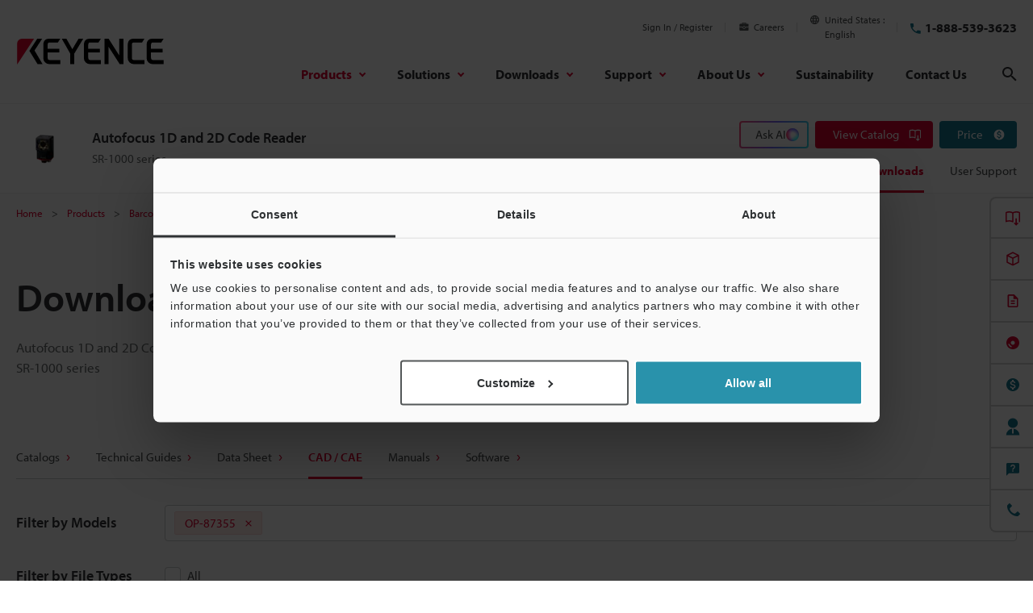

--- FILE ---
content_type: text/html; charset=utf-8
request_url: https://www.google.com/recaptcha/api2/aframe
body_size: 268
content:
<!DOCTYPE HTML><html><head><meta http-equiv="content-type" content="text/html; charset=UTF-8"></head><body><script nonce="RwT6Z7vRtWSdwgXA8_YSFA">/** Anti-fraud and anti-abuse applications only. See google.com/recaptcha */ try{var clients={'sodar':'https://pagead2.googlesyndication.com/pagead/sodar?'};window.addEventListener("message",function(a){try{if(a.source===window.parent){var b=JSON.parse(a.data);var c=clients[b['id']];if(c){var d=document.createElement('img');d.src=c+b['params']+'&rc='+(localStorage.getItem("rc::a")?sessionStorage.getItem("rc::b"):"");window.document.body.appendChild(d);sessionStorage.setItem("rc::e",parseInt(sessionStorage.getItem("rc::e")||0)+1);localStorage.setItem("rc::h",'1769818367611');}}}catch(b){}});window.parent.postMessage("_grecaptcha_ready", "*");}catch(b){}</script></body></html>

--- FILE ---
content_type: application/javascript
request_url: https://www.keyence.com/js/core/suz-bundle-kg.js?var=20260127143517
body_size: 6564
content:
var suz_ConfirmMsgFlg = true;

$(function() {
	// registration
	suz_submitRestriction();
	if($("#suz_regArea").length>0){
		$("#suz_regArea").on('change', '#suz_countryID', function(ev) {
			$.ajax({
				url : suz_getCurrentDomain() + "/ajax/registrationAjax/getFormList/",
				type : "POST",
				data : {
					countryId : $(this).val(),
					stateId : null,
					token : $("input[name='org.apache.struts.taglib.html.TOKEN']").attr("value"),
					rwd : document.getElementById("suz-responsive") != null
				},
				dataType : "html",
				scriptCharset : "UTF-8"
			}).then(function(html) {
				var $regArea = $("#suz_regArea");
				var $group;
				$regArea.html(html);
				$("#js-formStep-totalNum").text($("#hidMaxStepCount").val());

				suz_showRegisterTopBottomGuide();

				if ($('#js-multiStepForm').length) {
					mlc_resetMultiStepForm();
					window.KeyenceForm.ControlErrorDisplay.resetPanelProgressData(ev.currentTarget.id);
					window.KeyenceForm.ControlErrorDisplay.addInvalidEvent();
					window.kpi_cartObj._changeUserRegistProgressButton();
				}

				if ($regArea.hasClass('is-preInput-completed')) {
					$group = $('#suz_countryID').parent('#suz_div_countryID');

					if ($group.hasClass('is-hide')) {
						$group.removeClass('is-hide');
					}
				}

				$('#suz_countryID').trigger("focus");
				$('#suz_countryID').trigger("blur");

				suz_checkFollowing($('#suz_countryID'));
				window.KeyenceForm.ControlErrorDisplay.validateInactivePanel(ev.currentTarget.id);
			},
			function(req, stat, err) {
				if(req.status == 401 || req.status == 404 || req.status == 500){
					window.location.href = suz_getCurrentDomain() + "/error/tokenError.jsp";
					return false;
				}
				alert(err);
				return false;
			});
		});
		$("#suz_regArea").on('change', '#suz_stateID', function(ev) {
			let privacyChkList = $('input[name="privacyChk"]');
			let privacyChkPushList = [];

			for(let i=0; i < 4;i++){
				if(privacyChkList.length != 0 &&privacyChkList[i].checked){
					privacyChkPushList[i] = privacyChkList[i].value;
				}
				else{
					privacyChkPushList[i] = null;
				}
			}
			$.ajax({
				url : suz_getCurrentDomain() + "/ajax/registrationAjax/getFormList/",
				data : {
					countryId : $("#suz_countryID").val(),
					stateId : $(this).val(),
					token : $("input[name='org.apache.struts.taglib.html.TOKEN']").attr("value"),
					rwd : document.getElementById("suz-responsive") != null,
					privacyChk1 : privacyChkPushList[0] ,
					privacyChk2 : privacyChkPushList[1] ,
					privacyChk3 : privacyChkPushList[2] ,
					privacyChk4 : privacyChkPushList[3]
				},
				dataType : "html",
				scriptCharset : "UTF-8"
			}).then(function(html) {
				var $regArea = $("#suz_regArea");
				var $group;

				$regArea.html(html);

				if ($('#js-multiStepForm').length) {
					window.KeyenceForm.ControlErrorDisplay.resetPanelProgressData(ev.currentTarget.id);
					window.KeyenceForm.ControlErrorDisplay.addInvalidEvent();
					window.kpi_cartObj._changeUserRegistProgressButton();
				}

				suz_showRegisterTopBottomGuide();
				suz_callRegValidator($('#suz_stateID').attr('name'), $('#suz_stateID').val());

				if ($('#js-multiStepForm').length) {
					mlc_resetMultiStepForm();
				}

				if ($regArea.hasClass('is-preInput-completed')) {
					$group = $('#suz_stateID').parent('#suz_div_stateID');

					if ($group.hasClass('is-hide')) {
						$group.removeClass('is-hide');
					}
				}

				$('#suz_stateID').trigger("focus");
				$('#suz_stateID').trigger("blur");

				suz_checkFollowing($('#suz_stateID'));
				window.KeyenceForm.ControlErrorDisplay.validateInactivePanel(ev.currentTarget.id);
			},
			function(req, stat, err) {
				if(req.status == 401 || req.status == 404 || req.status == 500){
					window.location.href = suz_getCurrentDomain() + "/error/tokenError.jsp";
					return false;
				}
				alert(err);
				return false;
			});
		});
		$("#suz_regArea").on('change', '#suz_cityID', function(ev) {
			var countryId = $("select[name='countryID']").val();
			var stateId = $("select[name='stateID']").val();
			cityId = $(this).val();
			$.ajax({
				url : suz_getCurrentDomain() + "/ajax/registrationAjax/changeCity/",
				data : {
					countryId : countryId,
					stateId : stateId,
					cityId : cityId,
					token : $("input[name='org.apache.struts.taglib.html.TOKEN']").attr("value")
				},
				dataType : "jsonp",
				jsonp : "callback",
				scriptCharset : "UTF-8"
			}).then(function(data) {
				if(countryId ==='TW'){
					var zipCd = $("input[name='zipCode']");
					if (data['count'] == 0) {
						zipCd.val(data['zipCode']);
					} else {
						zipCd.val("");
					}
					suz_callRegValidator('zipCode', zipCd.val());
				}else if(countryId ==='VN'){
					$("select[name='industrialParkID']").html(data['result']);
				}else if(countryId ==='CN'){
					$("select[name='districtID']").html(data['result']);
				}else if(countryId ==='TH'){
					$("select[name='districtID']").html(data['result']);
				}
			},
			function(req, stat, err) {
				if(req.status == 401){
					window.location.href = suz_getCurrentDomain() + "/error/tokenError.jsp";
					return false;
				}
				alert(err);
				return false;
			});
		});
		$("#submit2").on('click', function() {
			suz_ConfirmMsgFlg = false;
		});
		$('body').on('change', '#agreeAll', function() {
			if (!$(".js-changeButtonStateByAgreement").length) {
				suz_linkedCheckBox($('#as_agreeBoxCheked input'), $(this).prop('checked'));
			}
			suz_checkBoxDecision();
		});
		$('body').on('change', '#as_agreeBoxCheked input:not(#agreeAll)', function() {
			if (!$(".js-changeButtonStateByAgreement").length) {
				suz_linkedCheckBox($('#agreeAll'), $('#as_agreeBoxCheked input:not(#agreeAll)').length == $('#as_agreeBoxCheked input:not(#agreeAll):checked').length);
				suz_checkBoxDecision();
			}
		});
		$("#suz_regArea").on('focus', ":text,:password,:radio,input[type='email'],input[type='tel']", function() {
			suz_checkPrev($(this));
		});
		$("#suz_regArea").on('focus', "input.prd-checkbox-nativeControl", function() {
			suz_checkPrev($(this));
		});
		$("#suz_regArea").on('focus', "select.prd-select", function() {
			suz_checkPrev($(this).prev());
		});
		$("#suz_regArea").on('click', "select.prd-select", function() {
			suz_ConfirmMsgFlg = false;
			setTimeout(function() {
				suz_ConfirmMsgFlg = true;
			}, 0);
		});
		$("#suz_regArea").on('blur', ":text,:password,input[type='email'],input[type='tel']", function(ev) {
			var relatedTarget = ev.relatedTarget;
			var btnOpenSearchID = 'js-open-zipCodeSearch';
			var availableValidator = window.KeyenceForm.AvailableValidator;
			var patternMatchValidator = window.KeyenceForm.PatternMatchValidator;
			var registeredValidator = window.KeyenceForm.RegisteredValidator;
			var controlErrorDisplay = window.KeyenceForm.ControlErrorDisplay;
			var fieldWrapper = null;
			var $errorText = null;
			var isErrorDisplayActive = false;

			if (relatedTarget) {
				if (relatedTarget.getAttribute('id') === btnOpenSearchID || relatedTarget.parentNode.getAttribute('id') === btnOpenSearchID) {
					return;
				}
			}
			if ($(this).attr('name') == 'verificationCode') {
				suz_callSetForm($(this).attr('name'), $(this).val());
				if ($('#suz_registrationMode').html() != 'edit') {
					suz_callRegValidator($(this).attr('name'), $(this).val());
				}
				return;
			}
			if ($(this).attr('name')) {
				if (registeredValidator.hasRegisteredCheckClass(this)) {
					registeredValidator.run(this);
				} else {
					isErrorDisplayActive = controlErrorDisplay.isTriggerClicked(this);

					if (isErrorDisplayActive) {
						if (availableValidator.hasTargetClass(this)) {
							availableValidator.runValidate($(this).attr('name'), true).always(function (field) {
								suz_callRegValidator(field.name, field.value, isErrorDisplayActive);
							});
						} else if ($(this).hasClass(patternMatchValidator.classNames.replaceValueTrigger)) {
							patternMatchValidator.updateFieldStatus(this);

							if (!$(this).hasClass(patternMatchValidator.classNames.status)) {
								suz_callRegValidator($(this).attr('name'), $(this).val(), isErrorDisplayActive);
							}
						} else {
							suz_callRegValidator($(this).attr('name'), $(this).val(), isErrorDisplayActive);
						}
					} else {
						if (availableValidator.hasTargetClass(this)) {
							availableValidator.runValidate($(this).attr('name'), true).always(function (field) {
							    if (!field) {
									return;
								}

								fieldWrapper = availableValidator.getFieldWrapper(field.name);

								if (fieldWrapper && fieldWrapper.dataset.unavailable && fieldWrapper.classList.contains('is-error')) {
									fieldWrapper.classList.remove('is-error');

									$errorText = $(fieldWrapper).find('.js-formErrText');
									$errorText.html('');

									if (!$errorText.attr('style')) {
										$errorText.addClass('is-hide');
									} else {
										$errorText.css('display', 'none');
									}
								}

							    suz_callRegValidator(field.name, field.value);
							});
						} else if ($(this).hasClass(patternMatchValidator.classNames.replaceValueTrigger)) {
							patternMatchValidator.updateFieldStatus(this);
							suz_callRegValidator($(this).attr('name'), $(this).val());
						} else {
							suz_callRegValidator($(this).attr('name'), $(this).val());
						}
					}
				}
			}
			if ($(this).hasClass('passwordShowing') || $(this).attr('name') == 'password') {
				var cnfPwd = $("#suz_regArea").find('#suz_tr_confirmPassword,#suz_div_confirmPassword').find(":password");
				if (cnfPwd.length > 0) {
					var cnfPwdVal = cnfPwd.val();
					if (cnfPwd.css('display') == 'none') {
						cnfPwdVal = $("#suz_regArea").find('#suz_tr_confirmPassword,#suz_div_confirmPassword').find(".passwordShowing").val();
					}
					if (cnfPwdVal !== '') {
						suz_callRegValidator('confirmPassword', cnfPwdVal);
					}
				}
			}
			if ($("#suz_regArea").find('#suz_tr_confirmEmailAddress').length > 0 && $(this).attr('name') == 'emailAddress') {
				var cnfEmailVal = $("#suz_regArea").find('#suz_tr_confirmEmailAddress').find(":text").val();
				if (cnfEmailVal !== '') {
					suz_callRegValidator('confirmEmailAddress', cnfEmailVal);
				}
			}
		});
		$("#suz_regArea").on('change', ":radio", function() {
			suz_callRegValidator($(this).attr('name'), $(this).val());
		});
		$("#suz_regArea").on('change', "select", function() {
			suz_callRegValidator($(this).attr('name'), $(this).val());
		});
		$('#suz_regArea').on('change', 'input.prd-checkbox-nativeControl', function() {
			if($(this).prop('checked')){
				suz_callRegValidator($(this).attr('name'), "on");
			}else{
				suz_callRegValidator($(this).attr('name'), "off");
			}
		});

		mlc_updateFormByIPAddressCountryId();

		$('body').on('click', '#suzShowPasswordBtn', function() {
			$('.suzPwdViewMode').get(0).type = 'text';
			$('#suzHidePasswordBtn').css('display', 'inline');
			$(this).css('display', 'none');
		});
		$('body').on('click', '#suzHidePasswordBtn', function() {
			$('.suzPwdViewMode').get(0).type = 'password';
			$('#suzShowPasswordBtn').css('display', 'inline');
			$(this).css('display', 'none');
		});
	}
	// restore (use questionInfo)
	if("suz_restoreJson" in window ) {
		for(var i in suz_restoreJson) {
			var e_name = "enq" + suz_restoreJson[i].idx;
			var e_value = suz_restoreJson[i].value.replace(/&lt;/g,'<');
			if($("input[type=text][name="+ e_name +"]").length) {
				$("input[name="+ e_name +"]").val(e_value);
			} else if($("input[type=password][name="+ e_name +"]").length) {
				$("input[name="+ e_name +"]").val(e_value);
			} else if($("textarea[name="+ e_name +"]").length) {
				$("textarea[name="+ e_name +"]").val(e_value);
			} else if($("input[type=checkbox][name="+ e_name +"]").length) {
				var c_values = e_value.split("&comma;");
				$("input[type=checkbox][name="+ e_name +"]").val(c_values);
			} else if($("input[type=radio][name="+ e_name +"]").length) {
				$("input[type=radio][name="+ e_name +"]").val([e_value]);
			} else if($("select[name="+ e_name +"]").length) {
				$("select[name="+ e_name +"]").val(e_value);
			}
		}
	}
	// my keyence

	function getDownloadHistoryDispLimitParam() {
		var paramString = '';

		$('.js-downloadHistoryTable').each(function () {
			var $table = $(this);
			var suz_dispLimit = $table.find('tbody .Check').length;

			paramString += "&downloadHistoryDispLimit=" + suz_dispLimit;
		});

		return paramString;
	}

	$("[id^='SortBy_']").on("change", function(evd) {
		var suz_downloadHistoryDispLimit = getDownloadHistoryDispLimitParam();
		var suz_sort1 = $(this).val();
		var suz_tabId = $('.js-downloadHistoryTabButton[aria-selected="true"] .js-downloadHistoryTabName').text();
		var suzApiUrl;
		if (typeof kpi_currentDomain == "undefined") {
			if (typeof kpi_originalDomain == "undefined") {
				suzApiUrl = "";
			} else {
				suzApiUrl = kpi_originalDomain;
			}
		} else {
			suzApiUrl = kpi_currentDomain;
		}
		location.href = suzApiUrl
				+ "/mykeyence/sortDownloadHistory"
				+ "?downloadHistorySort1=" + suz_sort1
				+ "&downloadHistoryTab=" + suz_tabId
				+ suz_downloadHistoryDispLimit;
	});

	// my keyence download
	$("#suz_downloadListUl").on("click", "a.js-myKeyenceDownload-button", function() {
		$('input:hidden', $(this).closest("li")).remove();
	});
	$("#suz_regArea").on('blur','#suz_zipCode', function(ev) {
		var relatedTarget = ev.relatedTarget;
		var btnOpenSearchID = 'js-open-zipCodeSearch';

		if (relatedTarget) {
			if (relatedTarget.getAttribute('id') === btnOpenSearchID || relatedTarget.parentNode.getAttribute('id') === btnOpenSearchID) {
				return;
			}
		}

		//Ajax通信
		/*
		$.ajax({
			url : suz_getCurrentDomain() + "/ajax/registrationAjax/getCityName/",
			data : {
				countryId : $("select[name='countryID']").val(),
				fieldName : $(this).attr('name'),
				fieldValue : $(this).val(),
				token : $("input[name='org.apache.struts.taglib.html.TOKEN']").attr("value")
			},
			dataType : "jsonp",
			jsonp : "callback",
			scriptCharset: "UTF-8"
		}).then(function(data) {
			var cityName = $("input[name='cityName']");
			if (data['status'] == 0) {
				cityName.val(data['cityName']);
				suz_callRegValidator('cityName', cityName.val());
			}
		},
		function(req, stat, err) {
			if(req.status == 401){
				window.location.href = suz_getCurrentDomain() + "/error/tokenError.jsp";
				return false;
			}
			alert(err);
			return false;
		});
		*/
	});
	if ($('.suzPwdViewMode').length>0) {
        suz_showPassword();
    }
});
// registration
function suz_checkPrev(trgt) {
	trgt.parents('.suz_rr').prevAll('.suz_rr').each(function() {
		suz_checkEntryItem($(this));
	});
}
function suz_checkFollowing(trgt) {
	trgt.parents('.suz_rr').nextAll('.suz_rr').each(function() {
		suz_checkEntryItem($(this));
	});
}
function suz_checkEntryItem(trgt) {
	if (trgt.hasClass("suzChecked")) {
		return true;
	}
	var prevItem = trgt.find(":text,:password,:radio,select,input[type='email'],input[type='tel']");
	if (prevItem.attr('name') == 'verificationCode' || prevItem.attr('name') == 'mobileCountryID') {
		return true;
	}
	if (prevItem.length == 2) {
		if (prevItem[0].style.display == 'none') {
			suz_callRegValidator(prevItem[1].name, prevItem[1].value);
		} else {
			if (prevItem[1].name == 'mobileNumber' || prevItem[1].name == 'mobilePhoneNumber' || prevItem[1].name == 'phoneNumber') {
				suz_callRegValidator(prevItem[0].name, prevItem[0].value);
				suz_callRegValidator(prevItem[1].name, prevItem[1].value);
			}else{
				suz_callRegValidator(prevItem[1].name, prevItem[0].value);
			}
		}
		return true;
	} else if (prevItem.length == 1) {
		suz_callRegValidator(prevItem.attr('name'), prevItem.val());
		return true;
	}
	prevItem = trgt.find(":checkbox");
	suz_callRegValidator(prevItem.attr('name'), prevItem.prop('checked') ? 'on' : 'off');
}
function suz_getCurrentDomain() {
	return (typeof kpi_currentDomain == "undefined") ? kpi_originalDomain : kpi_currentDomain;
}
function suz_callRegValidator(fldNm, fldVal, isErrorDisplayActive) {
	var trgtTr = $("#suz_tr_" + fldNm);
		var trgtDiv = $("#suz_div_" + fldNm);
		if (fldNm == 'mobileNumber') {
			trgtDiv = $("#suz_div_mobileCountryID");
		}
		var deferred = new $.Deferred();
		var errorText = null;

		$.ajax({
			url : suz_getCurrentDomain() + "/ajax/registrationAjax/validator/",
			data : {
				fieldName : fldNm,
				fieldValue : encodeURIComponent(fldVal),
				token : $("input[name='org.apache.struts.taglib.html.TOKEN']").attr("value")
			},
			dataType : "jsonp",
			jsonp : "callback",
			scriptCharset : "UTF-8"
		}).then(function(data) {
			if (trgtTr[0]) {
				if (data['message']) {
					trgtTr.removeClass("ProperRow");
					trgtTr.addClass("is-error");
					trgtTr.find("p").html(data['message']);
					trgtTr.find("p").parent().css('display', 'block');
				} else {
					trgtTr.removeClass("is-error");
					trgtTr.addClass("ProperRow");
					trgtTr.find("p").html("");
					trgtTr.find("p").parent().css('display', 'none');
				}
				trgtTr.addClass("suzChecked")
			}
			if (trgtDiv[0]) {
				errorText = trgtDiv.find('.js-formErrText');

				if (isErrorDisplayActive ||
					(!isErrorDisplayActive && window.KeyenceForm.ControlErrorDisplay.isTriggerClicked(trgtDiv.get(0)))) {
					if (data['message']) {
						trgtDiv.addClass("is-error");
						errorText.html(data['message']);
						if (!errorText.attr('style')) {
							errorText.removeClass('is-hide');
						} else {
							errorText.css('display', 'block');
						}
						window.KeyenceForm.AvailableValidator.removeUnavailableStatus(fldNm);
					} else {
						trgtDiv.removeClass("is-error");
						errorText.html("");
						if (!errorText.attr('style')) {
							errorText.addClass('is-hide');
						} else {
							errorText.css('display', 'none');
						}
						window.KeyenceForm.AvailableValidator.changeDisplayNoteText(fldNm);
					}
				} else {
					window.KeyenceForm.AvailableValidator.changeDisplayNoteText(fldNm);
				}

				trgtDiv.addClass("suzChecked");
			}

			deferred.resolve(data);
		},
		function(req, stat, err) {
			if(req.status == 401){
				window.location.href = suz_getCurrentDomain() + "/error/tokenError.jsp";

				return false;
			}
			if(req.status != 0){
				alert(err);
			}
			deferred.reject();
			return false;
		});

		return deferred.promise();
}
function suz_callSetForm(fldNm, fldVal) {
	var trgtTr = $("#suz_tr_" + fldNm);
		var trgtDiv = $("#suz_div_" + fldNm);
		var deferred = new $.Deferred();

		$.ajax({
			url : suz_getCurrentDomain() + "/ajax/registrationAjax/setForm/",
			data : {
				fieldName : fldNm,
				fieldValue : encodeURIComponent(fldVal),
				token : $("input[name='org.apache.struts.taglib.html.TOKEN']").attr("value")
			},
			dataType : "jsonp",
			jsonp : "callback",
			scriptCharset : "UTF-8"
		}).then(function(data) {
			deferred.resolve(data);
		},
		function(req, stat, err) {
			if(req.status == 401){
				window.location.href = suz_getCurrentDomain() + "/error/tokenError.jsp";

				return false;
			}
			alert(err);
			deferred.reject();
			return false;
		});

		return deferred.promise();
}
function suz_submitRestriction() {
	var suz_formfilter = function() {
		return $(this).find("input[type='submit']").length > 1;
	};
	$("#ContentsArea form").filter(suz_formfilter).each(function() {
		$(this).find("input[type=text],input[type=password],input[type=radio],input[type=checkbox]").on('keypress', function(ev) {
			if ((ev.which && ev.which === 13) || (ev.keyCode && ev.keyCode === 13)) {
				return false;
			}
		});
	});
}
function suz_showRegisterTopBottomGuide() {
	var incFlPath = suz_getCurrentDomain() + "/register/entry/register/rwd";
	if (document.getElementById('suz_profileTopGuide') != null) {
		incFlPath = suz_getCurrentDomain() + "/my-keyence/edit-profile/edit/rwd";
	}
	if ($('#suz_agreementControl').html() !== '') {
		$('#suz_registerTopGuide, #suz_profileTopGuide').load(incFlPath + '/topGuide_'+$('#suz_agreementControl').html()+'.html', function() {
			$('#suz_registerBottomGuide, #suz_profileBottomGuide').load(incFlPath + '/bottomGuide_'+$('#suz_agreementControl').html()+'.html', function() {
				$('#suz_registerTopGuide .CustomCheckbox, #suz_registerBottomGuide .CustomCheckbox, #suz_profileTopGuide .CustomCheckbox, #suz_profileBottomGuide .CustomCheckbox').checkbox({
					view : true,
					uiClass : 'CustomCheckbox',
					labelClass : 'UIElm-check-label',
					checkedClass : 'checked',
					disabledClass : 'disabled'
				});
				if ($('#suz_agreementState1').html() !== '') {
					suz_linkedCheckBox($('#as_agreeBoxCheked input'), true);
				}
				if ($('#suz_agreementState2').html() !== '') {
					suz_linkedSelectCheckBox(1);
				}
				if ($('#suz_agreementState3').html() !== '') {
					suz_linkedSelectCheckBox(2);
				}
				if ($('#suz_agreementState4').html() !== '') {
					suz_linkedSelectCheckBox(3);
				}
				suz_checkBoxDecision();
			});
		});
	} else {
		if ($('#suz_dspLanguage').html() != null && $('#suz_dspLanguage').html() !== '') {
			var topGuideFileName = incFlPath + '/topGuide_' + $('#suz_dspLanguage').html() + '.html';
			var bottomGuideFileName = incFlPath + '/bottomGuide_' + $('#suz_dspLanguage').html() + '.html';
		} else {
			var topGuideFileName = incFlPath + '/topGuide.html';
			var bottomGuideFileName = incFlPath + '/bottomGuide.html';
		}
		setKRCheckboxControl();
		$('#suz_registerTopGuide, #suz_profileTopGuide').load(topGuideFileName, function() {
			$('#suz_registerBottomGuide, #suz_profileBottomGuide').load(bottomGuideFileName, function() {
				suz_checkBoxDecision();
			});
		});
	}
}
function setKRCheckboxControl() {
	if ($('#suz_dspLanguage').html() == 'ko-KR') {
		$('#suz_registerTopGuide .CustomCheckbox, #suz_registerBottomGuide .CustomCheckbox, #suz_profileTopGuide .CustomCheckbox, #suz_profileBottomGuide .CustomCheckbox').checkbox({
			view: true
			,uiClass: 'CustomCheckbox'
			,labelClass: 'UIElm-check-label'
			,checkedClass: 'checked'
			,disabledClass: 'disabled'
		});
	}
}
function suz_linkedSelectCheckBox(index){
	var box = $('#as_agreeBoxCheked input')
	var count = 0;
	box.each(function(){
		if(count == index){
			$(this).prop('checked', true);
			$(this).checkbox('checkOn', $(this).attr('id'));
		}
		count ++;
	});

}
function suz_linkedCheckBox(checkBoxes, onOff) {
	checkBoxes.prop('checked', onOff);

	checkBoxes.each(function(){
		if(onOff){
			$(this).checkbox('checkOn', $(this).attr('id'));
		}else{
			$(this).checkbox('checkOff', $(this).attr('id'));
		}
	});
}
function suz_checkBoxDecision() {
	var $DownloadListLicenseSoftwareJObj = $('#DownloadListLicenseSoftware');
	var $DownloadListLicenseCadJObj = $('#DownloadListLicenseCad');

	if ($('#as_agreeBoxCheked input').length == $('#as_agreeBoxCheked input:checked').length) {
		if ($DownloadListLicenseSoftwareJObj.length || $DownloadListLicenseCadJObj.length) {
			if (window.kpi_cartObj._isDownloadLicenseAgreed($DownloadListLicenseSoftwareJObj, $DownloadListLicenseCadJObj)) {
				changeRegisterProgressButtonActive();
				window.kpi_cartObj._changeUserRegisterButtonActive($('.js-multiStep-target .js-regForm-btnNext'));
			}
		} else {
			changeRegisterProgressButtonActive();
		}
	} else {
		$('#as_agreeBoxCheked_btn').css({opacity : '0.3'}).addClass('checkOff');
		$('#as_agreeBoxCheked_btn input,#as_agreeBoxCheked_btn button').prop('disabled', true);
		$('.js-multiStep-target .js-regForm-btnNext').attr('tabindex', -1).prop('disabled', true).attr('data-disabled', true).attr('aria-disabled', true);
		$('.js-regForm-btnSubmit').attr('data-disabled', true);
		$('.js-regForm-btnSubmit').attr('tabindex', -1).prop('disabled', true);
		$('.js-regForm-btnSubmit').parent('.of-inputElement').attr('aria-disabled', true);
	}
}
function changeRegisterProgressButtonActive() {
	$('#as_agreeBoxCheked_btn').css({opacity : '1'}).removeClass('checkOff');
	$('#as_agreeBoxCheked_btn input,#as_agreeBoxCheked_btn button').prop('disabled', false);
	$('.js-multiStep-target .js-regForm-btnNext').attr('tabindex', 0).prop('disabled', false).attr('data-disabled', false).attr('aria-disabled', false);
	if ($('.js-regForm-btnSubmit').is(':visible')) {
		$('.js-regForm-btnSubmit').attr('data-disabled', false);
		$('.js-regForm-btnSubmit').attr('tabindex', 0).prop('disabled', false);
		$('.js-regForm-btnSubmit').parent('.of-inputElement').attr('aria-disabled', false);
	}
}
function mlc_resetMultiStepForm() {
	var KeyenceForm = window.KeyenceForm;
	var SMSCodeButton = KeyenceForm.SMSCodeButton;
	var smscodeButtonInfo;
	var $regArea = $("#suz_regArea");
	var panelNum = $('#js-multiStepForm-registration').attr('data-index-current');

	if (panelNum === undefined || panelNum === '0') {
		panelNum = 1;
	} else {
		panelNum = window.parseInt(panelNum, 10);
	}

	window.MultiStepForm.Register.setPanelAttributes();

	if (typeof panelNum === 'number' && !isNaN(panelNum)) {
		window.MultiStepForm.Register.showPanelByIndex(panelNum - 1);
		window.MultiStepForm.Register.changeProgress(panelNum);
	}

	if ($('#as_agreeBoxCheked').length) {
		window.suz_checkBoxDecision();
	}

	if (window.KeyenceForm) {
		window.KeyenceForm.MobileNumberEdit.init();
		window.KeyenceForm.SelectCountryNumber.init();
	}

	if (SMSCodeButton && SMSCodeButton.timeIds) {
		smscodeButtonInfo = SMSCodeButton.timeIds;

		Object.keys(smscodeButtonInfo).forEach(function (buttonId) {
			var $button = $regArea.find('#' + buttonId);
			var buttonElement = $button.get(0);

			if ($button.length) {
				window.clearInterval(smscodeButtonInfo[buttonId].timeId);

				SMSCodeButton.disableButton(buttonElement);
				SMSCodeButton.replaceButtonText(buttonElement, buttonElement.getAttribute('data-resend-text'));
				SMSCodeButton.toggleResendCount(buttonElement, 'show');
				SMSCodeButton.countResendTime(buttonElement, smscodeButtonInfo[buttonId].timerCount);
			}
		});
	}
}

function mlc_updateFormByIPAddressCountryId() {
	var $regForm = $('#js-multiStepForm-registration');
	var observer;
	var defCountryId = $('#suz_countryID').val();

	var updateHTML = function () {
		$.ajax({
			url : suz_getCurrentDomain() + "/ajax/registrationAjax/ipAddressCountryId/",
			data : {},
			dataType : "jsonp",
			jsonp : "callback",
			scriptCharset : "UTF-8"
		}).then(function(data) {
			if (data && defCountryId != data['countryId']){
				$.ajax({
					url : suz_getCurrentDomain() + "/ajax/registrationAjax/getFormList/",
					data : {
						countryId : data['countryId'],
						stateId : $("#suz_stateID").val(),
						token : $("input[name='org.apache.struts.taglib.html.TOKEN']").attr("value"),
						rwd : document.getElementById("suz-responsive") != null
					},
					dataType : "html",
					scriptCharset : "UTF-8"
				}).then(function(html) {
					$("#suz_regArea").html(html);
					$("#js-formStep-totalNum").text($("#hidMaxStepCount").val());
					suz_showRegisterTopBottomGuide();

					if ($('#js-multiStepForm').length) {
						mlc_resetMultiStepForm();
					}
				},
				function(data, status) {
					suz_showRegisterTopBottomGuide();
				});
			}else{
				suz_showRegisterTopBottomGuide();
			}
		},
		function() {
			suz_showRegisterTopBottomGuide();
		});
	};

	if ($regForm.length) {
		observer = new MutationObserver(function (mutations) {
			if (mutations[0].target.classList.contains('is-initialized')) {
				updateHTML();
				observer.disconnect();
			}
		});

		observer.observe($regForm.get(0), {
			attributes: true,
			attributeFilter: ['class']
		});
	} else {
		updateHTML();
	}
}
function suz_showPassword() {
	$('.suzPwdViewMode').showPassword({
		linkClass: 'showPasswordLink form-showPasswordLink', //Class to use for the toggle link
		linkText: $('.suzShowPassword').html(), //Text for the link
		showPasswordLinkText: $('.suzHidePassword').html(), //Text for the link when password is not masked
		showPasswordInputClass: 'form-showPassword', //Class for the text input that will show the password
		linkRightOffset: 0, //Offset from the right of the parent
		linkTopOffset: 0 //Offset from the top of the parent
	});
}

--- FILE ---
content_type: application/javascript
request_url: https://www.keyence.com/js/products/models/master.js?var=20260129175307
body_size: 3983
content:
((win, doc) => {
    'use strict';

    const MODELS_DATA = {
        TITLE: 'namePlusAlias',
        DESCRIPTION: 'salesProductName',
        OVERVIEW_LINK: 'overviewUrl',
        DISCONTINUED: 'discontinuedFlag',
        THUMBNAIL: 'thumbnail',
        DIALOG_LINK: 'dimensionsUrl',
        DATA_SHEET_LINK: 'dataSheetUrl',
        DATA_CAD_LINK: 'cadUrl',
        MANUALS_LINK: 'manualsUrl'
    };

    const GLOBAL_SETTINGS = {
        SITE_ID: win.kpi_siteSettings.siteId ? win.kpi_siteSettings.siteId : null,
        SITE_LANG: win.kpi_siteSettings.siteLang ? win.kpi_siteSettings.siteLang : null,
        ORIGINAL_DOMAIN: win.kpi_originalDomain ? win.kpi_originalDomain : null
    };

    const SETTINGS_ID = {
        GROUP: win.kpi_currentGroupId ? win.kpi_currentGroupId : null,
        TYPE: win.kpi_currentTypeId ? win.kpi_currentTypeId : null,
        SERIES: win.kpi_currentSeriesId ? win.kpi_currentSeriesId : null
    };

    const API_PATH = {
        MODELS: `${GLOBAL_SETTINGS.ORIGINAL_DOMAIN}/data/api/seriesModels?`
    };

    const PREFIX = {
        COOKIE: encodeURIComponent(GLOBAL_SETTINGS.ORIGINAL_DOMAIN.split('www.keyence.')[1])
    };

    const CONFIG = {
        SITE_API_PARAM: 'siteID',
        LANGUAGE_API_PARAM: 'languageID',
        GROUP_API_PARAM: 'groupID',
        TYPE_API_PARAM: 'typeID',
        SERIES_API_PARAM: 'seriesID',
        CATEGORY_PARAM: 'productTypeID',
        SELECT_CATEGORY_COOKIE_NAME: `kpi_has_selectCategory_${PREFIX.COOKIE}_modelTypes`
    };

    class Utility {
        static getTextOnly(textItem) {
            return textItem.replace(/(<([^>]+)>)/gi, '');
        }

        static getParam(paramName) {
            const url = new URLSearchParams(win.location.search);

            return url.get(paramName);
        }

        static getCheckedData(items) {
            const selectedDataArray = [];

            items.forEach((item) => {
                selectedDataArray.push(item.value);
            });

            return selectedDataArray;
        }

        static getJoinedArray(arrayItem) {
            if (!Array.isArray(arrayItem) || !arrayItem.length) {
                return '';
            }

            return arrayItem.join(',');
        }

        static setCookie(cookieName, cookieValue) {
            const date = new Date();
            let path;

            if (win.suz_LanguagePath) {
                path = `${win.suz_LanguagePath}/`;
            } else {
                path = '/';
            }

            date.setDate(date.getDate() + 90);
            doc.cookie = `${cookieName}=${cookieValue}; expires=${date.toUTCString()}; path=${path}`;
        }

        static getCookieValue(name) {
            const cookies = doc.cookie.split(';');

            if (!name) {
                return false;
            }

            if (!cookies.some((item) => item.trim().startsWith(`${name}=`))) {
                return false;
            }

            const targetCookie = cookies.find((item) => item.trim().startsWith(`${name}=`));

            return targetCookie.split('=')[1];
        }

        static setElementText(element, object, objectKey) {
            if (element && element.nodeType === Node.ELEMENT_NODE) {
                if (object.hasOwnProperty(objectKey) === false || !object[objectKey]) {
                    element.remove();
                } else {
                    element.textContent = Utility.getTextOnly(object[objectKey]);
                }
            }
        }

        static setElementLink(element, object, objectKey) {
            if (element && element.nodeType === Node.ELEMENT_NODE) {
                if (object.hasOwnProperty(objectKey) === false || !object[objectKey]) {
                    element.removeAttribute('href');
                } else {
                    element.href = object[objectKey];
                }
            }
        }
    }

    class SelectModelsType {
        constructor() {
            this.selectors = {
                modelsList: '.js-outputModelsData-list',
                switchItemsTarget: '.js-outputModelsData-switchItemsTarget',
                imageTarget: '.js-outputModelsData-image',
                discontinuedTarget: '.js-outputModelsData-discontinued',
                overviewLinkTarget: '.js-outputModelsData-overviewLink',
                titleTarget: '.js-outputModelsData-title',
                descriptionTarget: '.js-outputModelsData-description',
                dialogButtonTarget: '.js-outputModelsData-dialogButton',
                dialogTarget: '.js-outputModelsData-dialog',
                dataSheetLinkTarget: '.js-outputModelsData-dataSheetLink',
                cadLinkTarget: '.js-outputModelsData-cadLink',
                manualsLinkTarget: '.js-outputModelsData-manualsLink'
            };

            this.elementIdNames = {
                filterModelsTypes: 'js-filterModelsTypes',
                categoryFilterTrigger: 'js-filterModelsTypes-categoryList',
                excludeDiscontinuedNumberTarget: 'js-outputModelsData-excludeDiscontinuedNumber',
                totalNumberTarget: 'js-outputModelsData-totalNumber',
                modelsTemplate: 'js-outputModelsData-template'
            };

            this.filterModelsTypes = doc.getElementById(this.elementIdNames.filterModelsTypes);
            this.categoryFilterTrigger = doc.getElementById(this.elementIdNames.categoryFilterTrigger);
            this.excludeDiscontinuedNumberTarget = doc.getElementById(this.elementIdNames.excludeDiscontinuedNumberTarget);
            this.totalNumberTarget = doc.getElementById(this.elementIdNames.totalNumberTarget);
            this.modelsTemplate = doc.getElementById(this.elementIdNames.modelsTemplate);
            this.modelsListTarget = doc.querySelector(this.selectors.modelsList);
            this.categoryParamValue = '';
            this.cookieArray = [];
        }

        init() {
            if (!this.filterModelsTypes || !this.categoryFilterTrigger || !this.modelsListTarget || !this.modelsTemplate) {
                return;
            }

            this.allCheckBoxItem = this.filterModelsTypes.querySelector('[name="all"]');
            this.categoryCheckBoxItems = this.filterModelsTypes.querySelectorAll('[name="category"]');

            if (!this.allCheckBoxItem || !this.categoryCheckBoxItems.length) {
                return;
            }

            this.updateCookies();
            this.attachChangeEvent();
            this.getAllCategoryValue();
            this.getFilterParam();
            this.updateTriggerStatus();
            this.setSelectedData();
            this.getApiData();
            this.setMutationObserver();
        }

        updateCookies() {
            const modelTypeCookie = Utility.getCookieValue(CONFIG.SELECT_CATEGORY_COOKIE_NAME);

            if (!modelTypeCookie) {
                Utility.setCookie(CONFIG.SELECT_CATEGORY_COOKIE_NAME, JSON.stringify(this.cookieArray));
            }
        }

        attachChangeEvent() {
            this.allCheckBoxItem.addEventListener('change', this.setSelectedData.bind(this));
            this.categoryCheckBoxItems.forEach((item) => {
                item.addEventListener('change', this.setSelectedData.bind(this));
            });
        }

        getAllCategoryValue() {
            this.allCategoryIdArray = Utility.getCheckedData(this.categoryCheckBoxItems);

            if (this.allCategoryIdArray.length) {
                this.allCategoryId = Utility.getJoinedArray(this.allCategoryIdArray);
            }
        }

        getFilterParam() {
            this.categoryParamValue = Utility.getParam(CONFIG.CATEGORY_PARAM);
        }

        updateTriggerStatus() {
            if (this.categoryParamValue) {
                this.changeChecked(this.categoryParamValue);
            } else {
                const categoryCookie = Utility.getCookieValue(CONFIG.SELECT_CATEGORY_COOKIE_NAME);
                const categoryCookieArray = Utility.getJoinedArray(JSON.parse(categoryCookie));

                this.changeChecked(categoryCookieArray);
            }
        }

        changeChecked(value) {
            let checkbox = null;

            this.categoryCheckBoxItems.forEach((item) => {
                item.checked = false;
            });

            value.split(',').forEach((data) => {
                if (data === '') {
                    return;
                }

                checkbox = this.categoryFilterTrigger.querySelector(`[value="${data}"]`);

                if (checkbox) {
                    checkbox.checked = true;
                }
            });

            const allCategoryFilterTrigger = this.categoryFilterTrigger.querySelectorAll('[name="category"]:checked');

            if (this.categoryCheckBoxItems.length === allCategoryFilterTrigger.length) {
                this.allCheckBoxItem.checked = true;
            } else {
                if (!allCategoryFilterTrigger.length) {
                    this.allCheckBoxItem.checked = false;
                    this.allCheckBoxItem.indeterminate = false;
                } else {
                    this.allCheckBoxItem.checked = false;
                    this.allCheckBoxItem.indeterminate = true;
                }
            }
        }

        setSelectedData() {
            const checkedItems = this.categoryFilterTrigger.querySelectorAll('[name="category"]:checked');
            let checkedValueArray = [];
            let checkedValue = '';

            if (checkedItems.length) {
                checkedValueArray = Utility.getCheckedData(checkedItems);
                checkedValue = Utility.getJoinedArray(checkedValueArray);
                this.filterModelsTypes.dataset.selectedCategory = checkedValue;
                Utility.setCookie(CONFIG.SELECT_CATEGORY_COOKIE_NAME, JSON.stringify(checkedValueArray));
            } else {
                this.filterModelsTypes.dataset.selectedCategory = '';
                Utility.setCookie(CONFIG.SELECT_CATEGORY_COOKIE_NAME, JSON.stringify(this.cookieArray));
            }
        }

        getApiUrl() {
            const apiUrl = new URL(API_PATH.MODELS);
            const newParam = new URLSearchParams('');
            const paramCategory = Utility.getParam(CONFIG.CATEGORY_PARAM);

            newParam.set(CONFIG.SITE_API_PARAM, GLOBAL_SETTINGS.SITE_ID);
            newParam.set(CONFIG.LANGUAGE_API_PARAM, GLOBAL_SETTINGS.SITE_LANG);
            newParam.set(CONFIG.GROUP_API_PARAM, SETTINGS_ID.GROUP);
            newParam.set(CONFIG.TYPE_API_PARAM, SETTINGS_ID.TYPE);
            newParam.set(CONFIG.SERIES_API_PARAM, SETTINGS_ID.SERIES);

            if (paramCategory) {
                newParam.set(CONFIG.CATEGORY_PARAM, paramCategory);
            } else {
                const categoryCookie = Utility.getCookieValue(CONFIG.SELECT_CATEGORY_COOKIE_NAME);
                const categoryCookieArray = Utility.getJoinedArray(JSON.parse(categoryCookie));

                if (categoryCookieArray) {
                    newParam.set(CONFIG.CATEGORY_PARAM, categoryCookieArray);
                } else {
                    newParam.delete(CONFIG.CATEGORY_PARAM);
                }
            }

            this.newApiUrl = `${apiUrl}${newParam.toString()}`;

            return this.newApiUrl;
        }

        getApiData() {
            const apiUrl = this.getApiUrl();

            fetch(apiUrl).then((response) => {
                if (!response.ok) {
                    throw new Error('Network response was not OK');
                } else {
                    return response.json();
                }
            }).then((data) => {
                this.totalCount = data.totalCount ? data.totalCount : 0;
                this.count = data.count ? data.count : 0;
                this.discontinuedCount = data.discontinuedCount ? data.discontinuedCount : 0;
                this.modelsObjArray = data.models.length ? data.models : [];
                this.setProductsNumber();
                this.setModelsHtml();
            }).catch((error) => {
                console.error(error);
            });
        }

        updateDiscontinued(element) {
            this.disconCookie = Utility.getCookieValue('kpi_discon');

            if (this.disconCookie === '1') {
                element.setAttribute('aria-hidden', 'false');
            } else {
                element.setAttribute('aria-hidden', 'true');
            }
        }

        setModelsHtml() {
            const fragment = doc.createDocumentFragment();

            this.modelsListTarget.innerHTML = '';

            if (this.modelsObjArray.length === 0) {
                return;
            }

            this.modelsObjArray.forEach((modelObj) => {
                const modelsClone = this.modelsTemplate.content.cloneNode(true);

                this.modelElems = {
                    discontinued: modelsClone.querySelector(this.selectors.discontinuedTarget),
                    switchItemsTarget: modelsClone.querySelector(this.selectors.switchItemsTarget),
                    image: modelsClone.querySelector(this.selectors.imageTarget),
                    overviewLink: modelsClone.querySelector(this.selectors.overviewLinkTarget),
                    title: modelsClone.querySelector(this.selectors.titleTarget),
                    description: modelsClone.querySelector(this.selectors.descriptionTarget),
                    dialogButton: modelsClone.querySelector(this.selectors.dialogButtonTarget),
                    dialog: modelsClone.querySelector(this.selectors.dialogTarget),
                    dataSheetLink: modelsClone.querySelector(this.selectors.dataSheetLinkTarget),
                    cadLink: modelsClone.querySelector(this.selectors.cadLinkTarget),
                    manualsLink: modelsClone.querySelector(this.selectors.manualsLinkTarget)
                };

                Utility.setElementText(this.modelElems.title, modelObj, MODELS_DATA.TITLE);
                Utility.setElementText(this.modelElems.description, modelObj, MODELS_DATA.DESCRIPTION);
                Utility.setElementLink(this.modelElems.overviewLink, modelObj, MODELS_DATA.OVERVIEW_LINK);
                Utility.setElementLink(this.modelElems.dataSheetLink, modelObj, MODELS_DATA.DATA_SHEET_LINK);
                Utility.setElementLink(this.modelElems.cadLink, modelObj, MODELS_DATA.DATA_CAD_LINK);
                Utility.setElementLink(this.modelElems.manualsLink, modelObj, MODELS_DATA.MANUALS_LINK);

                if (this.modelElems.discontinued) {
                    if (modelObj.hasOwnProperty(MODELS_DATA.DISCONTINUED) === false || !modelObj[MODELS_DATA.DISCONTINUED]) {
                        this.modelElems.discontinued.remove();
                        this.modelElems.switchItemsTarget.removeAttribute('data-switch-items-target');
                    } else {
                        this.updateDiscontinued(this.modelElems.switchItemsTarget);
                    }
                }

                if (this.modelElems.image) {
                    if (modelObj.hasOwnProperty(MODELS_DATA.THUMBNAIL) === false || Object.keys(modelObj[MODELS_DATA.THUMBNAIL]).length === 0) {
                        if (!modelObj[MODELS_DATA.THUMBNAIL].url) {
                            this.modelElems.image.remove();
                        } else {
                            if (!modelObj[MODELS_DATA.THUMBNAIL].alt) {
                                this.modelElems.image.alt = '';
                            }
                        }
                    } else {
                        this.modelElems.image.src = modelObj[MODELS_DATA.THUMBNAIL].url;
                        this.modelElems.image.alt = modelObj[MODELS_DATA.THUMBNAIL].alt;
                    }
                }

                if (this.modelElems.dialogButton && this.modelElems.dialog) {
                    if (modelObj.hasOwnProperty(MODELS_DATA.DIALOG_LINK) === false || !modelObj[MODELS_DATA.DIALOG_LINK]) {
                        this.modelElems.dialogButton.disabled = true;
                        this.modelElems.dialog.remove();
                    } else {
                        this.modelElems.dialogButton.disabled = false;
                        this.modelElems.dialog.dataset.modelCardDimensionsTemplateUrlValue = modelObj[MODELS_DATA.DIALOG_LINK];
                    }
                }

                fragment.appendChild(modelsClone);
            });

            this.modelsListTarget.append(fragment);
        }

        setProductsNumber() {
            if (!this.totalNumberTarget || !this.excludeDiscontinuedNumberTarget) {
                return;
            }

            this.totalNumberTarget.textContent = this.count;
            this.excludeDiscontinuedNumberTarget.textContent = this.count - this.discontinuedCount;
        }

        setMutationObserver() {
            const observerConfig = {
                attributes: true,
                attributeOldValue: true
            };

            const callback = (record) => {
                record.forEach((data) => {
                    if (!data) {
                        return;
                    }

                    if ((data.attributeName === 'data-selected-category') &&
                        (data.oldValue !== data.target.dataset.selectedCategory)) {
                        this.updateFilterParam();
                        this.getApiData();
                    }
                });
            };

            const observer = new MutationObserver(callback.bind(this));

            observer.observe(this.filterModelsTypes, observerConfig);
        }

        updateFilterParam() {
            const urlSearchParams = new URLSearchParams(win.location.search);
            const categoryFilterDate = this.filterModelsTypes.dataset.selectedCategory;
            const baseUrl = urlSearchParams.toString();
            const urlHash = location.hash;

            if (categoryFilterDate) {
                urlSearchParams.set(CONFIG.CATEGORY_PARAM, categoryFilterDate);
            } else {
                urlSearchParams.delete(CONFIG.CATEGORY_PARAM);
            }

            if (baseUrl === urlSearchParams.toString()) {
                return;
            }

            if (urlSearchParams.toString() === '') {
                history.pushState(null, null, location.pathname + urlHash);
            } else {
                history.pushState(null, null, `?${urlSearchParams.toString()}${urlHash}`);
            }
        }
    }

    doc.addEventListener('DOMContentLoaded', () => {
        if (win.selectModelsTypeComplete === true) {
            return;
        }

        const selectModelsType = new SelectModelsType();

        selectModelsType.init();
        win.selectModelsTypeComplete = true;
    });
})(window, document);
